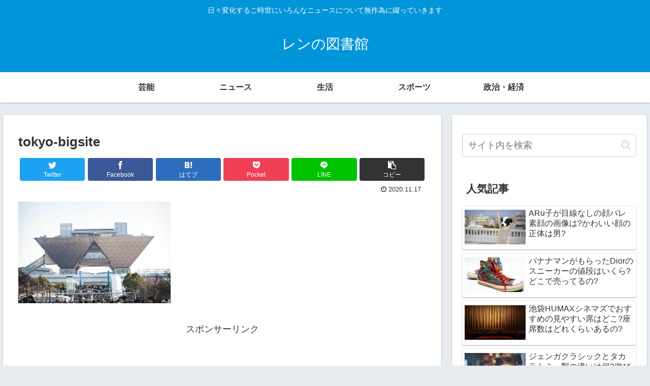

--- FILE ---
content_type: text/html; charset=utf-8
request_url: https://www.google.com/recaptcha/api2/aframe
body_size: 266
content:
<!DOCTYPE HTML><html><head><meta http-equiv="content-type" content="text/html; charset=UTF-8"></head><body><script nonce="7EcXyk8jbXtGi_u8g-xxiA">/** Anti-fraud and anti-abuse applications only. See google.com/recaptcha */ try{var clients={'sodar':'https://pagead2.googlesyndication.com/pagead/sodar?'};window.addEventListener("message",function(a){try{if(a.source===window.parent){var b=JSON.parse(a.data);var c=clients[b['id']];if(c){var d=document.createElement('img');d.src=c+b['params']+'&rc='+(localStorage.getItem("rc::a")?sessionStorage.getItem("rc::b"):"");window.document.body.appendChild(d);sessionStorage.setItem("rc::e",parseInt(sessionStorage.getItem("rc::e")||0)+1);localStorage.setItem("rc::h",'1769037424376');}}}catch(b){}});window.parent.postMessage("_grecaptcha_ready", "*");}catch(b){}</script></body></html>